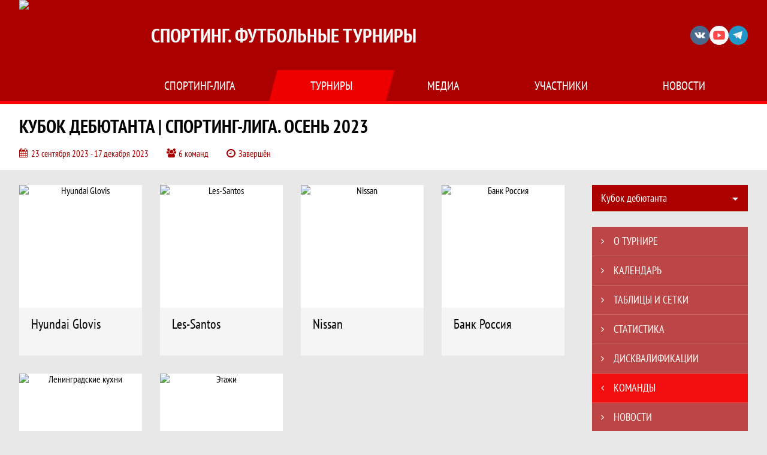

--- FILE ---
content_type: text/html; charset=UTF-8
request_url: https://sporting-spb.ru/tournament/1034069/teams
body_size: 13202
content:



<!DOCTYPE html>
<html lang="ru-RU">
<head>
    <meta charset="UTF-8">
            <meta name="viewport" content="width=device-width, initial-scale=1"/>
        <meta name="csrf-param" content="_csrf">
<meta name="csrf-token" content="e6LHAb10xh5lcdU5L7tpYPBzoQ3xX34l3qrVaZce6xE-8K04-DGzfComtExGjwEzwR3IP4gzO3ebxpwM4ybfVQ==">
        <title>Команды, Кубок дебютанта | Спортинг-лига. Осень 2023, Спортинг. Футбольные турниры. Официальный сайт</title>
                <style>:root {
	--color-bg-default: 170, 0, 0;
	--color-bg-accent: 255, 0, 0;
	--color-bg-color1: 170, 0, 0;
	--color-bg-color2: 213, 213, 213;
	--color-text-default: 255, 255, 255;
	--color-text-accent: 255, 255, 255;
	--color-text-color1: 255, 255, 255;
	--color-text-color2: 255, 255, 255;
	--color-text-base: 0, 0, 0;
	--color-text-additional: 101, 101, 101;
	--color-bg-base: 232, 232, 232;
	--color-bg-additional: 255, 255, 255;
	--team-logo-form: 0;
	--person-logo-form: 0;
	--team-logo-border: none;
}</style>    <meta name="og:url" content="https://sporting-spb.ru/tournament/1034069/teams">
<meta name="og:title" content="Команды, Кубок дебютанта | Спортинг-лига. Осень 2023, Спортинг. Футбольные турниры. Официальный сайт">
<meta name="twitter:title" content="Команды, Кубок дебютанта | Спортинг-лига. Осень 2023, Спортинг. Футбольные турниры. Официальный сайт">
<meta name="description" content="Спортинг. Футбольные турниры. Любительский турнир по футболу 7 на 7 в Санкт-Петербурге">
<meta name="og:description" content="Спортинг. Футбольные турниры. Любительский турнир по футболу 7 на 7 в Санкт-Петербурге">
<meta name="twitter:description" content="Спортинг. Футбольные турниры. Любительский турнир по футболу 7 на 7 в Санкт-Петербурге">
<meta name="keywords" content="Кубок дебютанта | Спортинг-лига. Осень 2023, матчи, календарь, результаты, статистика, бомбардиры, Кубок дебютанта, Спортинг. Футбольные турниры, Спортинг-лига">
<meta name="og:type" content="article">
<meta name="og:image" content="https://st.joinsport.io/tournament/1034069/cover/65365621bd9e0_thumb.jpg">
<meta property="og:image" content="https://st.joinsport.io/tournament/1034069/cover/65365621bd9e0_thumb.jpg">
<meta name="og:site_name" content="Спортинг. Футбольные турниры">
<meta name="twitter:site" content="Спортинг. Футбольные турниры">
<link type="image/x-icon" href="https://st.joinsport.io/league/1000400/favicon.ico" rel="icon">
<link href="/css/normalize.css?v=1768200063" rel="stylesheet">
<link href="/plugins/font-awesome/css/font-awesome.min.css?v=1768200064" rel="stylesheet">
<link href="/frontend/css/desktop/main.min.css?v=1768200064" rel="stylesheet">
<link href="/frontend/css/desktop/theme-standard.min.css?v=1768200064" rel="stylesheet">
<link href="/plugins/tinyslider/tinyslider.min.css?v=1768200064" rel="stylesheet">
<link href="/frontend/css/mobile/main.min.css?v=1768200064" rel="stylesheet">
<link href="/frontend/css/mobile/theme-standard.min.css?v=1768200064" rel="stylesheet">
<script src="/assets/6546d4b284ca44708269754b62ae49ae/js/polyglot.min.js?v=1768200194"></script>
<script>var LeagueColors = {
	'ColorBgDefault': 'rgba(170, 0, 0, 1)',
	'ColorBgAccent': 'rgba(255, 0, 0, 1)',
	'ColorBgColor1': 'rgba(170, 0, 0, 1)',
	'ColorBgColor2': 'rgba(213, 213, 213, 1)',
	'ColorTextDefault': 'rgba(255, 255, 255, 1)',
	'ColorTextAccent': 'rgba(255, 255, 255, 1)',
	'ColorTextColor1': 'rgba(255, 255, 255, 1)',
	'ColorTextColor2': 'rgba(255, 255, 255, 1)',
}
var polyglot = new Polyglot({locale: "ru-RU"});</script></head>

<body class="body theme-standard football-theme">
    
            
<header class="header header--logo-left">
    <div class="header__container">
        <div class="header__wrapper">
            <div class="header__top">
                <a class="header__logo " href="/">
                    <img src="https://st.joinsport.io/league/1000400/logo/6913285c588c1_172x172.png" width="172" height="169" alt="Спортинг. Футбольные турниры">
                </a>
                                <a class="header__title" href="/">
                                            <span class="header__title--full">Спортинг. Футбольные турниры</span>
                        <span class="header__title--short">Спортинг-лига</span>
                                    </a>
                
    <ul class="socials">
                    <li class="socials__item socials__item--vk">
                <a class="socials__link" href="https://vk.com/sportingliga" target="_blank">
                    <svg class="svg-icon--vk" version="1.1" xmlns="http://www.w3.org/2000/svg" xmlns:xlink="http://www.w3.org/1999/xlink" x="0px" y="0px" viewBox="0 0 1000 1000" enable-background="new 0 0 1000 1000" xml:space="preserve"><g><g id="e6c6b53d3c8160b22dad35a0f710525a"><path d="M985.9,763.3c-11.3,12.8-41.5,15.6-41.5,15.6h-161c0,0-22.5,5.3-62.3-36.4c-27.4-28.6-55.5-70.8-77.9-88.3c-13.4-10.5-26-5.2-26-5.2s-23.5,1.1-26,26c-4.4,43.6-10.4,67.5-10.4,67.5s-2.9,18.4-10.4,26c-8,8-20.8,10.4-20.8,10.4S327.4,829,154.9,550.3C30.4,349.3,14.7,290.7,14.7,290.7s-10.6-14.2,0-31.2c11.1-17.9,26-15.6,26-15.6h145.4c0,0,16.1,1.7,26,10.4c10.8,9.5,15.6,26,15.6,26s31.9,77.1,67.5,135c49.3,80.1,72.7,72.7,72.7,72.7s42.5-11.8,15.6-192.2c-3.7-24.9-51.9-31.2-51.9-31.2s-0.4-21.5,10.4-31.2c12.4-11,26-10.4,26-10.4s21.6-3.8,98.7-5.2c39-0.7,67.5,0,67.5,0s19-0.6,41.5,15.6c10.9,7.8,10.4,26,10.4,26s-4.6,130.1,0,197.4c2,28.9,15.6,31.2,15.6,31.2s14.6,11.3,72.7-72.7c36.8-53.2,67.5-129.8,67.5-129.8s7.6-21.9,15.6-31.2c7.6-8.9,20.8-10.4,20.8-10.4h187c0,0,11.5-0.4,15.6,10.4c3.7,9.9,0,31.2,0,31.2s-2,23.5-20.8,51.9C915.7,404.5,830.1,514,830.1,514s-6.4,14.9-5.2,26c1.4,12.2,10.4,20.8,10.4,20.8s64.5,58.4,109.1,109.1c24.1,27.4,41.5,62.3,41.5,62.3S995.1,752.9,985.9,763.3z"></path></g></g></svg>                </a>
            </li>
                    <li class="socials__item socials__item--yt">
                <a class="socials__link" href="https://www.youtube.com/user/SportingVideo2/videos?disable_polymer=1" target="_blank">
                    <svg class="svg-icon--yt" version="1.1" xmlns="http://www.w3.org/2000/svg" xmlns:xlink="http://www.w3.org/1999/xlink" x="0px" y="0px" viewBox="0 0 1000 1000" enable-background="new 0 0 1000 1000" xml:space="preserve"><g><g transform="translate(0.000000,228.000000) scale(0.100000,-0.100000)"><path d="M2952.4,909.6c-971.8-32.5-1569.8-81.3-1787.6-146.3c-490.8-146.3-793-539.5-923-1199.3C76.1-1274.4,50.1-3569,193.1-4726c91-734.6,334.8-1186.3,757.3-1391c403-198.3,1342.3-260,4033.4-263.3c1823.3,0,3139.6,39,3623.9,113.8c705.3,110.5,1082.3,594.8,1199.3,1540.6c143,1157,117,3451.6-48.8,4290.1c-126.7,656.5-416,1036.8-906.8,1196C8393.1,909.6,5292.5,987.6,2952.4,909.6z M5367.2-1833.5c799.5-477.8,1452.8-880.8,1452.8-893.8c0-13-653.3-416-1452.8-893.8c-802.8-481-1488.5-893.8-1527.5-919.8l-74.7-45.5v1859v1859.1l74.7-45.5C3878.7-939.7,4564.5-1352.5,5367.2-1833.5z"></path></g></g></svg>                </a>
            </li>
                    <li class="socials__item socials__item--tg">
                <a class="socials__link" href="https://tlinks.run/sportingliga" target="_blank">
                    <svg class="svg-icon-tg" viewBox="0 -31 512 512" xmlns="http://www.w3.org/2000/svg"><path d="m211 270-40.917969 43.675781 10.917969 76.324219 120-90zm0 0" fill="#c5c5c5"/><path d="m0 180 121 60 90 30 210 180 91-450zm0 0" fill="#ffffff"/><path d="m121 240 60 150 30-120 210-180zm0 0" fill="#ddd"/></svg>                </a>
            </li>
            </ul>
                <button class="button header__hamburger js-mobile-menu-hamburger"><span></span></button>
            </div>
        </div>
        <nav id="w1" class="navigation"><div class="navigation__wrapper"><ul class="navigation__list"><li class="navigation__unit navigation__unit--dropdown js-drop-menu"><a class="navigation__unit-link" href="/page/1000893"><span class="navigation__unit-container">Спортинг-лига</span></a><div class="drop-menu-wrapper"><ul class="drop-menu"><li class="drop-menu__item desktop-hide"><a class="drop-menu__item-link" href="/page/1000893">Спортинг-лига</a></li>
<li class="drop-menu__item"><a class="drop-menu__item-link" href="/partners">Партнеры</a></li>
<li class="drop-menu__item"><a class="drop-menu__item-link" href="/page/1000971">Контакты</a></li></ul></div></li>
<li class="navigation__unit navigation__unit--active navigation__unit--dropdown js-drop-menu"><a class="navigation__unit-link navigation__unit-link--open" href="/tournaments"><span class="navigation__unit-container navigation__unit-container--open">Турниры</span></a><div class="drop-menu-wrapper"><ul class="drop-menu"><li class="drop-menu__item"><a class="drop-menu__item-link" href="/tournament/1057613/tables">Первый дивизион</a></li>
<li class="drop-menu__item"><a class="drop-menu__item-link" href="/tournament/1057614/tables">Второй дивизион</a></li>
<li class="drop-menu__item navigation__unit--active"><a class="drop-menu__item-link" href="/tournaments">Все турниры</a></li>
<li class="drop-menu__item"><a class="drop-menu__item-link" href="/matches">Все матчи</a></li>
<li class="drop-menu__item"><a class="drop-menu__item-link" href="/disqualifications">Дисквалификации</a></li></ul></div></li>
<li class="navigation__unit navigation__unit--dropdown js-drop-menu"><a class="navigation__unit-link" href="/photos"><span class="navigation__unit-container">Медиа</span></a><div class="drop-menu-wrapper"><ul class="drop-menu"><li class="drop-menu__item"><a class="drop-menu__item-link" href="/photos">Фото</a></li>
<li class="drop-menu__item"><a class="drop-menu__item-link" href="/videos">Видео</a></li></ul></div></li>
<li class="navigation__unit navigation__unit--dropdown js-drop-menu"><a class="navigation__unit-link" href="/participants/teams"><span class="navigation__unit-container">Участники</span></a><div class="drop-menu-wrapper"><ul class="drop-menu"><li class="drop-menu__item"><a class="drop-menu__item-link" href="/participants/teams">Команды</a></li>
<li class="drop-menu__item"><a class="drop-menu__item-link" href="/participants/players">Игроки</a></li>
<li class="drop-menu__item--fame drop-menu__item"><a class="drop-menu__item-link" href="/participants/hall-of-fame">Зал славы</a></li></ul></div></li>
<li class="navigation__unit"><a class="navigation__unit-link" href="/posts"><span class="navigation__unit-container">Новости</span></a></li></ul></div></nav>    </div>
    <div class="header__line mobile-hide"></div>
</header>

                
<section class="tournament">
    <div class="tournament-wrapper">
                    <h2 class="tournament__title">Кубок дебютанта | Спортинг-лига. Осень 2023</h2>
                <ul class="tournament__info">
            <li class="tournament__info-item tournament__info-dates">
                23 сентября 2023 - 17 декабря 2023            </li>
                            <li class="tournament__info-item tournament__info-teams-number">
                    6 команд                </li>
                        <li class="tournament__info-item tournament__info-status">Завершён</li>
        </ul>
    </div>
</section>
    <main class="main">
        <div class="main-container">
        <div class="main-content ">
                
    
    
    
    
    <section class="teams">
        <h1 class="visually-hidden">Команды, Кубок дебютанта | Спортинг-лига. Осень 2023, Спортинг. Футбольные турниры. Официальный сайт</h1>
        <ul class="teams__list">
                                            <li class="teams__item" title="Hyundai Glovis">
                    <a class="teams__link" href="/tournament/1034069/teams/application?team_id=1119597">
                        <div class="teams__logo ">
                            <img class="teams__img" src="https://st.joinsport.io/team/1119597/logo/66feb258f1b07_thumb.jpg" alt="Hyundai Glovis" width="205" height="205">
                        </div>
                        <div class="teams__main">
                            <div class="teams__name">Hyundai Glovis</div>
                                                    </div>
                    </a>
                </li>
                                            <li class="teams__item" title="Les-Santos">
                    <a class="teams__link" href="/tournament/1034069/teams/application?team_id=1323090">
                        <div class="teams__logo ">
                            <img class="teams__img" src="https://st.joinsport.io/team/1323090/logo/650c14c27dcf4_thumb.jpg" alt="Les-Santos" width="205" height="205">
                        </div>
                        <div class="teams__main">
                            <div class="teams__name">Les-Santos</div>
                                                    </div>
                    </a>
                </li>
                                            <li class="teams__item" title="Nissan">
                    <a class="teams__link" href="/tournament/1034069/teams/application?team_id=1323091">
                        <div class="teams__logo ">
                            <img class="teams__img" src="https://st.joinsport.io/team/1323091/logo/650c14d2554b8_thumb.jpg" alt="Nissan" width="205" height="205">
                        </div>
                        <div class="teams__main">
                            <div class="teams__name">Nissan</div>
                                                    </div>
                    </a>
                </li>
                                            <li class="teams__item" title="Банк Россия">
                    <a class="teams__link" href="/tournament/1034069/teams/application?team_id=1051931">
                        <div class="teams__logo ">
                            <img class="teams__img" src="https://st.joinsport.io/team/1051931/logo/5b3233bb72fc4_thumb.jpg" alt="Банк Россия" width="205" height="205">
                        </div>
                        <div class="teams__main">
                            <div class="teams__name">Банк Россия</div>
                                                    </div>
                    </a>
                </li>
                                            <li class="teams__item" title="Ленинградские кухни">
                    <a class="teams__link" href="/tournament/1034069/teams/application?team_id=1283883">
                        <div class="teams__logo ">
                            <img class="teams__img" src="https://st.joinsport.io/team/1283883/logo/66feb77269023_thumb.jpg" alt="Ленинградские кухни" width="205" height="205">
                        </div>
                        <div class="teams__main">
                            <div class="teams__name">Ленинградские кухни</div>
                                                    </div>
                    </a>
                </li>
                                            <li class="teams__item" title="Этажи">
                    <a class="teams__link" href="/tournament/1034069/teams/application?team_id=1203095">
                        <div class="teams__logo ">
                            <img class="teams__img" src="https://st.joinsport.io/team/1203095/logo/61433f78d1fbd_thumb.jpg" alt="Этажи" width="205" height="205">
                        </div>
                        <div class="teams__main">
                            <div class="teams__name">Этажи</div>
                                                    </div>
                    </a>
                </li>
                    </ul>
    </section>
        </div>
                    <section class="sidebar">        
<div class="child-margin">
    <ul class="js-dropdown">
        <li >
            <a href="/tournament/1032941">
                Все турниры            </a>
        </li>
                    <li >
                <a href="/tournament/1033186/tables">
                    Отборочный этап                 </a>
             </li>
                     <li >
                <a href="/tournament/1034067/tables">
                    Первый дивизион                 </a>
             </li>
                     <li >
                <a href="/tournament/1034068/tables">
                    Второй дивизион                  </a>
             </li>
                     <li class="js-active">
                <a href="/tournament/1034069/tables">
                    Кубок дебютанта                 </a>
             </li>
             </ul>
</div>
        
<ul id="mainnav-menu" class="sidebar__navigation sidebar__navigation--odd"><li class="sidebar__navigation-item"><a class="sidebar__navigation-item-link" href="/tournament/1034069"><span class="menu-title">О турнире</span></a></li>
<li class="sidebar__navigation-item"><a class="sidebar__navigation-item-link" href="/tournament/1034069/calendar"><span class="menu-title">Календарь</span></a></li>
<li class="sidebar__navigation-item"><a class="sidebar__navigation-item-link" href="/tournament/1034069/tables"><span class="menu-title">Таблицы и сетки</span></a></li>
<li class="sidebar__navigation-item"><a class="sidebar__navigation-item-link" href="/tournament/1034069/stats"><span class="menu-title">Статистика</span></a></li>
<li class="sidebar__navigation-item"><a class="sidebar__navigation-item-link" href="/tournament/1034069/disqualifications"><span class="menu-title">Дисквалификации</span></a></li>
<li class="sidebar__navigation-item sidebar__navigation-item--active"><a class="sidebar__navigation-item-link" href="/tournament/1034069/teams"><span class="menu-title">Команды</span></a></li>
<li class="sidebar__navigation-item sidebar__navigation-item--news"><a class="sidebar__navigation-item-link" href="/tournament/1034069/posts"><span class="menu-title">Новости</span></a></li>
<li class="sidebar__navigation-item"><a class="sidebar__navigation-item-link" href="/tournament/1034069/photos"><span class="menu-title">Фото</span></a></li>
<li class="sidebar__navigation-item"><a class="sidebar__navigation-item-link" href="/tournament/1034069/videos"><span class="menu-title">Видео</span></a></li>
<li class="sidebar__navigation-item sidebar__navigation-item--documents"><a class="sidebar__navigation-item-link" href="/tournament/1034069/documents"><span class="menu-title">Документы</span></a></li></ul>        
<div class="social-share">
    <div class="uSocial-Share"
        data-pid="36640cabffd1805ae3b46d757c85eb45"
        data-type="share"
                            data-url="https://sporting-spb.ru/tournament/1034069/teams"
                data-options="round,style1,default,absolute,horizontal,size32,eachCounter0,counter0,nomobile"
        data-social="vk,fb,ok,telegram,twi,spoiler">
    </div>
</div>
        
    <h2 class="visually-hidden">Таблицы турнира</h2>
    <div class="mobile-hide js-tournament-widget" data-league-id="1000400" data-url="/get-tournaments-widget">
        <input type="hidden"
            id="tournamentWidgetParams"
            data-view-table="1"
            data-view-stats="1"
            data-view-results="1"
            data-view-calendar="1"
                    >
        <div class="selects-list">
            
<div class="js-tournament-widget-tournament-select" data-league="1000400" >
    <select style="width: 260px;" class="js-select" data-light="true">
                    <option selected value="1056801"
                data-is-parent="1"
                data-league="1000400"
            >
                Осень 2025            </option>
                    <option  value="1054155"
                data-is-parent="0"
                data-league="1000400"
            >
                Единая лига            </option>
                    <option  value="1049514"
                data-is-parent="1"
                data-league="1000400"
            >
                Весна 2025            </option>
                    <option  value="1058217"
                data-is-parent="0"
                data-league="1000400"
            >
                Турнир АО «ВАД» 2025            </option>
            </select>
</div>

    <div class="js-tournament-widget-child-select" style="display: block"
        data-parent="1056801"
    >
        <select style="width: 260px;" class="js-select" data-light="true">
                                                <option selected value="1056802">
                        Отборочный этап                    </option>
                                                                <option  value="1057613">
                        Первый дивизион                    </option>
                                                                <option  value="1057614">
                        Второй дивизион                    </option>
                                    </select>
    </div>


<div class="js-tournament-widget-round-select" style="display:block;"
    data-league="1000400"
    data-tournament="1056802"
            data-child="1056802"
    >
    <select style="width: 260px;" class="js-select" data-light="true">
                    <option selected value="1105973">
                Группа А            </option>
                    <option  value="1105974">
                Группа В            </option>
                    <option  value="1105975">
                Группа C            </option>
                    <option  value="1105976">
                Группа D            </option>
                            <option value="common" >
                Общая статистика            </option>
            </select>
</div>

<div class="js-tournament-widget-round-select" style="display:none;"
    data-league="1000400"
    data-tournament="1057613"
            data-child="1057613"
    >
    <select style="width: 260px;" class="js-select" data-light="true">
                    <option  value="1112396">
                Плей-офф            </option>
                    <option  value="1107542">
                Групповой этап            </option>
                            <option value="common" >
                Общая статистика            </option>
            </select>
</div>

<div class="js-tournament-widget-round-select" style="display:none;"
    data-league="1000400"
    data-tournament="1057614"
            data-child="1057614"
    >
    <select style="width: 260px;" class="js-select" data-light="true">
                    <option  value="1112397">
                Плей-офф            </option>
                    <option  value="1107543">
                Групповой этап            </option>
                            <option value="common" >
                Общая статистика            </option>
            </select>
</div>



<div class="js-tournament-widget-round-select" style="display:none;"
    data-league="1000400"
    data-tournament="1054155"
            data-parent="1054155"
    >
    <select style="width: 260px;" class="js-select" data-light="true">
                    <option  value="1102167">
                Плей-офф            </option>
                    <option  value="1100898">
                Группа А            </option>
                    <option  value="1100899">
                Группа В            </option>
                            <option value="common" >
                Общая статистика            </option>
            </select>
</div>

    <div class="js-tournament-widget-child-select" style="display: none;"
        data-parent="1049514"
    >
        <select style="width: 260px;" class="js-select" data-light="true">
                                                <option  value="1049526">
                        Отборочный этап                    </option>
                                                                <option  value="1050511">
                        Первый дивизион                    </option>
                                                                <option  value="1050513">
                        Второй дивизион                    </option>
                                    </select>
    </div>


<div class="js-tournament-widget-round-select" style="display:none;"
    data-league="1000400"
    data-tournament="1049526"
            data-child="1049526"
    >
    <select style="width: 260px;" class="js-select" data-light="true">
                    <option  value="1090508">
                Отборочный этап            </option>
                    </select>
</div>

<div class="js-tournament-widget-round-select" style="display:none;"
    data-league="1000400"
    data-tournament="1050511"
            data-child="1050511"
    >
    <select style="width: 260px;" class="js-select" data-light="true">
                    <option  value="1094766">
                Плей-офф            </option>
                    <option  value="1092892">
                Группа А            </option>
                    <option  value="1092893">
                Группа В            </option>
                            <option value="common" >
                Общая статистика            </option>
            </select>
</div>

<div class="js-tournament-widget-round-select" style="display:none;"
    data-league="1000400"
    data-tournament="1050513"
            data-child="1050513"
    >
    <select style="width: 260px;" class="js-select" data-light="true">
                    <option  value="1094767">
                Плей-офф            </option>
                    <option  value="1092898">
                Группа А            </option>
                    <option  value="1092899">
                Группа В            </option>
                            <option value="common" >
                Общая статистика            </option>
            </select>
</div>



<div class="js-tournament-widget-round-select" style="display:none;"
    data-league="1000400"
    data-tournament="1058217"
            data-parent="1058217"
    >
    <select style="width: 260px;" class="js-select" data-light="true">
                    <option  value="1111979">
                Плей-офф            </option>
                    <option  value="1109090">
                Групповой этап            </option>
                            <option value="common" >
                Общая статистика            </option>
            </select>
</div>
        </div>
    <div class="js-tournament-widget-data"
        data-league="1000400"
        data-tournament="1056802"
        data-round="1105973"
    >
        
<div id="tournament-1056802-1105973">
    
    <div class="sidebar__table sidebar__table--tournament">
        <h3 class="sidebar__table-title">Турнирная таблица</h3>
        <table class="sidebar__table-content" cellspacing="0">
            <tr class="sidebar__table-row sidebar__table-row--head sidebar__tournament-row sidebar__tournament-row--head">
                <td class="sidebar__table-cell sidebar__table-cell--color"></td>
                <td class="sidebar__table-cell sidebar__table-cell--number">
                    <abbr class="sidebar__table-cell--abbr" title="Позиция">#</abbr>
                </td>
                <td class="sidebar__table-cell sidebar__table-cell--team">
                    <abbr class="sidebar__table-cell--abbr" title="Команда">Команда</abbr>
                </td>
                <td class="sidebar__table-cell sidebar__table-cell--games">
                    <abbr class="sidebar__table-cell--abbr" title="Игры">И</abbr>
                </td>
                                    <td class="sidebar__table-cell sidebar__table-cell--points">
                        <abbr class="sidebar__table-cell--abbr" title="Очки">О</abbr>
                    </td>
                            </tr>
                            <tr class="sidebar__table-row sidebar__tournament-row ">
                    <td class="sidebar__table-cell sidebar__table-cell--color"
                                            ></td>
                    <td class="sidebar__table-cell sidebar__table-cell--number">
                        1                    </td>
                    <td class="sidebar__table-cell sidebar__table-cell--team">
                        <a href="/tournament/1056802/teams/application?team_id=1090873" title="Импульс" class=" sidebar__team-container">
                            <div class="sidebar__team">Импульс</div>
                                                    </a>
                    </td>
                    <td class="sidebar__table-cell sidebar__table-cell--games">
                        3                    </td>
                                            <td class="sidebar__table-cell sidebar__table-cell--points">
                            9                        </td>
                                    </tr>
                            <tr class="sidebar__table-row sidebar__tournament-row ">
                    <td class="sidebar__table-cell sidebar__table-cell--color"
                                            ></td>
                    <td class="sidebar__table-cell sidebar__table-cell--number">
                        2                    </td>
                    <td class="sidebar__table-cell sidebar__table-cell--team">
                        <a href="/tournament/1056802/teams/application?team_id=1500856" title="А-Сталь" class=" sidebar__team-container">
                            <div class="sidebar__team">А-Сталь</div>
                                                    </a>
                    </td>
                    <td class="sidebar__table-cell sidebar__table-cell--games">
                        3                    </td>
                                            <td class="sidebar__table-cell sidebar__table-cell--points">
                            3                        </td>
                                    </tr>
                            <tr class="sidebar__table-row sidebar__tournament-row ">
                    <td class="sidebar__table-cell sidebar__table-cell--color"
                                            ></td>
                    <td class="sidebar__table-cell sidebar__table-cell--number">
                        3                    </td>
                    <td class="sidebar__table-cell sidebar__table-cell--team">
                        <a href="/tournament/1056802/teams/application?team_id=1283883" title="Ленинградские кухни" class=" sidebar__team-container">
                            <div class="sidebar__team">Ленинградские кухни</div>
                                                    </a>
                    </td>
                    <td class="sidebar__table-cell sidebar__table-cell--games">
                        3                    </td>
                                            <td class="sidebar__table-cell sidebar__table-cell--points">
                            3                        </td>
                                    </tr>
                            <tr class="sidebar__table-row sidebar__tournament-row ">
                    <td class="sidebar__table-cell sidebar__table-cell--color"
                                            ></td>
                    <td class="sidebar__table-cell sidebar__table-cell--number">
                        4                    </td>
                    <td class="sidebar__table-cell sidebar__table-cell--team">
                        <a href="/tournament/1056802/teams/application?team_id=1500859" title="Слэйвс - Северный Металл" class=" sidebar__team-container">
                            <div class="sidebar__team">Слэйвс - Северный Металл</div>
                                                    </a>
                    </td>
                    <td class="sidebar__table-cell sidebar__table-cell--games">
                        3                    </td>
                                            <td class="sidebar__table-cell sidebar__table-cell--points">
                            3                        </td>
                                    </tr>
                    </table>
        <div class="link--sidebar-wrapper">
            <a href="/tournament/1056802/tables" class="link link--sidebar link--sidebar-tournament">
                Вся таблица            </a>
        </div>
    </div>
    
    <div class="sidebar__table sidebar__table--schedule">
        <h3 class="sidebar__table-title">Результаты</h3>
                            <table class="sidebar__table-content" cellspacing="0">
                <tr class="sidebar__table-row sidebar__table-row--head sidebar__schedule-row sidebar__schedule-row--head">
                    <td class="sidebar__table-cell sidebar__table-cell--head" colspan="4">
                        19 октября 2025, воскресенье                    </td>
                </tr>
                                    <tr class="sidebar__table-row sidebar__schedule-row">
                        <td class="sidebar__table-cell sidebar__table-cell--match-time">
                            17:40                        </td>
                        <td class="sidebar__table-cell sidebar__table--team-1">
                                                            <a class="sidebar__team-container" href="/tournament/1056802/teams/application?team_id=1283883" title="Ленинградские кухни">
                                    <div class="sidebar__team">Ленинградские кухни</div>
                                                                    </a>
                                                    </td>
                        <td class="sidebar__table-cell sidebar__table--score">
                            <a class="sidebar__score" href="/match/5248737">
                                3 : 4                            </a>
                        </td>
                        <td class="sidebar__table-cell sidebar__table--team-2">
                                                            <a class="sidebar__team-container" href="/tournament/1056802/teams/application?team_id=1090873" title="Импульс">
                                    <div class="sidebar__team">Импульс</div>
                                                                    </a>
                                                    </td>
                    </tr>
                            </table>
                    <table class="sidebar__table-content" cellspacing="0">
                <tr class="sidebar__table-row sidebar__table-row--head sidebar__schedule-row sidebar__schedule-row--head">
                    <td class="sidebar__table-cell sidebar__table-cell--head" colspan="4">
                        18 октября 2025, суббота                    </td>
                </tr>
                                    <tr class="sidebar__table-row sidebar__schedule-row">
                        <td class="sidebar__table-cell sidebar__table-cell--match-time">
                            17:40                        </td>
                        <td class="sidebar__table-cell sidebar__table--team-1">
                                                            <a class="sidebar__team-container" href="/tournament/1056802/teams/application?team_id=1500856" title="А-Сталь">
                                    <div class="sidebar__team">А-Сталь</div>
                                                                    </a>
                                                    </td>
                        <td class="sidebar__table-cell sidebar__table--score">
                            <a class="sidebar__score" href="/match/5248736">
                                8 : 6                            </a>
                        </td>
                        <td class="sidebar__table-cell sidebar__table--team-2">
                                                            <a class="sidebar__team-container" href="/tournament/1056802/teams/application?team_id=1500859" title="Слэйвс - Северный Металл">
                                    <div class="sidebar__team">Слэйвс - Северный Металл</div>
                                                                    </a>
                                                    </td>
                    </tr>
                            </table>
                    <table class="sidebar__table-content" cellspacing="0">
                <tr class="sidebar__table-row sidebar__table-row--head sidebar__schedule-row sidebar__schedule-row--head">
                    <td class="sidebar__table-cell sidebar__table-cell--head" colspan="4">
                        11 октября 2025, суббота                    </td>
                </tr>
                                    <tr class="sidebar__table-row sidebar__schedule-row">
                        <td class="sidebar__table-cell sidebar__table-cell--match-time">
                            17:40                        </td>
                        <td class="sidebar__table-cell sidebar__table--team-1">
                                                            <a class="sidebar__team-container" href="/tournament/1056802/teams/application?team_id=1500856" title="А-Сталь">
                                    <div class="sidebar__team">А-Сталь</div>
                                                                    </a>
                                                    </td>
                        <td class="sidebar__table-cell sidebar__table--score">
                            <a class="sidebar__score" href="/match/5231665">
                                1 : 2                            </a>
                        </td>
                        <td class="sidebar__table-cell sidebar__table--team-2">
                                                            <a class="sidebar__team-container" href="/tournament/1056802/teams/application?team_id=1283883" title="Ленинградские кухни">
                                    <div class="sidebar__team">Ленинградские кухни</div>
                                                                    </a>
                                                    </td>
                    </tr>
                                    <tr class="sidebar__table-row sidebar__schedule-row">
                        <td class="sidebar__table-cell sidebar__table-cell--match-time">
                            19:50                        </td>
                        <td class="sidebar__table-cell sidebar__table--team-1">
                                                            <a class="sidebar__team-container" href="/tournament/1056802/teams/application?team_id=1090873" title="Импульс">
                                    <div class="sidebar__team">Импульс</div>
                                                                    </a>
                                                    </td>
                        <td class="sidebar__table-cell sidebar__table--score">
                            <a class="sidebar__score" href="/match/5231666">
                                5 : 1                            </a>
                        </td>
                        <td class="sidebar__table-cell sidebar__table--team-2">
                                                            <a class="sidebar__team-container" href="/tournament/1056802/teams/application?team_id=1500859" title="Слэйвс - Северный Металл">
                                    <div class="sidebar__team">Слэйвс - Северный Металл</div>
                                                                    </a>
                                                    </td>
                    </tr>
                            </table>
                    <table class="sidebar__table-content" cellspacing="0">
                <tr class="sidebar__table-row sidebar__table-row--head sidebar__schedule-row sidebar__schedule-row--head">
                    <td class="sidebar__table-cell sidebar__table-cell--head" colspan="4">
                        5 октября 2025, воскресенье                    </td>
                </tr>
                                    <tr class="sidebar__table-row sidebar__schedule-row">
                        <td class="sidebar__table-cell sidebar__table-cell--match-time">
                            18:45                        </td>
                        <td class="sidebar__table-cell sidebar__table--team-1">
                                                            <a class="sidebar__team-container" href="/tournament/1056802/teams/application?team_id=1500859" title="Слэйвс - Северный Металл">
                                    <div class="sidebar__team">Слэйвс - Северный Металл</div>
                                                                    </a>
                                                    </td>
                        <td class="sidebar__table-cell sidebar__table--score">
                            <a class="sidebar__score" href="/match/5220199">
                                4 : 3                            </a>
                        </td>
                        <td class="sidebar__table-cell sidebar__table--team-2">
                                                            <a class="sidebar__team-container" href="/tournament/1056802/teams/application?team_id=1283883" title="Ленинградские кухни">
                                    <div class="sidebar__team">Ленинградские кухни</div>
                                                                    </a>
                                                    </td>
                    </tr>
                            </table>
                    <table class="sidebar__table-content" cellspacing="0">
                <tr class="sidebar__table-row sidebar__table-row--head sidebar__schedule-row sidebar__schedule-row--head">
                    <td class="sidebar__table-cell sidebar__table-cell--head" colspan="4">
                        4 октября 2025, суббота                    </td>
                </tr>
                                    <tr class="sidebar__table-row sidebar__schedule-row">
                        <td class="sidebar__table-cell sidebar__table-cell--match-time">
                            17:40                        </td>
                        <td class="sidebar__table-cell sidebar__table--team-1">
                                                            <a class="sidebar__team-container" href="/tournament/1056802/teams/application?team_id=1090873" title="Импульс">
                                    <div class="sidebar__team">Импульс</div>
                                                                    </a>
                                                    </td>
                        <td class="sidebar__table-cell sidebar__table--score">
                            <a class="sidebar__score" href="/match/5220198">
                                9 : 3                            </a>
                        </td>
                        <td class="sidebar__table-cell sidebar__table--team-2">
                                                            <a class="sidebar__team-container" href="/tournament/1056802/teams/application?team_id=1500856" title="А-Сталь">
                                    <div class="sidebar__team">А-Сталь</div>
                                                                    </a>
                                                    </td>
                    </tr>
                            </table>
                        <div class="link--sidebar-wrapper">
            <a class="link link--sidebar link--schedule" href="/tournament/1056802/calendar?round_id=1105973">
                Все результаты            </a>
        </div>
    </div>
    
    
        <div class="sidebar__table sidebar__table--statistics">
        <h3 class="sidebar__table-title">Статистика</h3>
        <section class="tabs tabs--sidebar">
            <div class="tabs__navigation">
                <ul class="tabs__list js-tabs" data-cont-id="stats-tabs-1056802-">
                                            <li class="tabs__item tabs__text--forwards tabs--active js-active" data-tab-id="stats-tabs-1056802--goals">
                            <a class="tabs__text">
                                <span class="tabs__text-container">Бомбардиры</span>
                            </a>
                        </li>
                                                                <li class="tabs__item tabs__text--assistants " data-tab-id="stats-tabs-1056802--assists">
                            <a class="tabs__text">
                                <span class="tabs__text-container">Ассистенты</span>
                            </a>
                        </li>
                                                                <li class="tabs__item tabs__text--cards " data-tab-id="stats-tabs-1056802--cards">
                            <a class="tabs__text">
                                <span class="tabs__text-container">Ж\КК</span>
                            </a>
                        </li>
                                    </ul>
            </div>
            <div class="tabs__content" id="stats-tabs-1056802-">
                                    <div id="stats-tabs-1056802--goals" class="tabs__pane js-tab-cont tabs__pane--active js-show">
                        <table class="sidebar__table-content" cellspacing="0">
                            <tr class="sidebar__table-row sidebar__table-row--head sidebar__statistics-row sidebar__statistics-row--head">
                                <th class="sidebar__table-cell sidebar__table-cell--head sidebar__table-cell--player-head" colspan="2">
                                    Игрок                                </th>
                                <th class="sidebar__table-cell sidebar__table-cell--head sidebar__table-cell--variable-1-head" title="Голы">
                                    Г                                </th>
                                <th class="sidebar__table-cell sidebar__table-cell--head sidebar__table-cell--variable-2-head" title="Игры">
                                    И                                </th>
                            </tr>
                                                            <tr class="sidebar__table-row sidebar__statistics-row">
                                    <td class="sidebar__table-cell sidebar__table-cell--photo" rowspan="2">
                                        <a class="sidebar__table-cell--photo-img img-form img-form--square" href="/player/1466608"><img class="table__player-img" src="/assets/3ffe20d75eebff5f60e7a35b6e58d038/football_photo_60x60.png" alt="Фото игрока"></a>                                    </td>
                                    <td class="sidebar__table-cell sidebar__table-cell--player">
                                        <a href="/player/1466608" class="sidebar__player player-name left" title="Глазюков Сергей">
                                            Сергей Глазюков                                        </a>
                                    </td>
                                    <td class="sidebar__table-cell sidebar__table-cell--variable-1" rowspan="2">
                                        5                                    </td>
                                    <td class="sidebar__table-cell sidebar__table-cell--variable-2" rowspan="2">
                                        2                                    </td>
                                </tr>
                                <tr class="sidebar__table-row sidebar__statistics-row">
                                    <td class="sidebar__table-cell sidebar__table-cell--team">
                                        <a href="/tournament/1056802/teams/application?team_id=1090873" class="sidebar__team player-team-title left" title="Импульс">
                                            Импульс                                        </a>
                                    </td>
                                </tr>
                                                            <tr class="sidebar__table-row sidebar__statistics-row">
                                    <td class="sidebar__table-cell sidebar__table-cell--photo" rowspan="2">
                                        <a class="sidebar__table-cell--photo-img img-form img-form--square" href="/player/9937242"><img class="table__player-img" src="/assets/3ffe20d75eebff5f60e7a35b6e58d038/football_photo_60x60.png" alt="Фото игрока"></a>                                    </td>
                                    <td class="sidebar__table-cell sidebar__table-cell--player">
                                        <a href="/player/9937242" class="sidebar__player player-name left" title="Яковлев Тимур">
                                            Тимур Яковлев                                        </a>
                                    </td>
                                    <td class="sidebar__table-cell sidebar__table-cell--variable-1" rowspan="2">
                                        5                                    </td>
                                    <td class="sidebar__table-cell sidebar__table-cell--variable-2" rowspan="2">
                                        3                                    </td>
                                </tr>
                                <tr class="sidebar__table-row sidebar__statistics-row">
                                    <td class="sidebar__table-cell sidebar__table-cell--team">
                                        <a href="/tournament/1056802/teams/application?team_id=1500859" class="sidebar__team player-team-title left" title="Слэйвс - Северный Металл">
                                            Слэйвс - Северный Металл                                        </a>
                                    </td>
                                </tr>
                                                            <tr class="sidebar__table-row sidebar__statistics-row">
                                    <td class="sidebar__table-cell sidebar__table-cell--photo" rowspan="2">
                                        <a class="sidebar__table-cell--photo-img img-form img-form--square" href="/player/1366824"><img class="table__player-img" src="/assets/3ffe20d75eebff5f60e7a35b6e58d038/football_photo_60x60.png" alt="Фото игрока"></a>                                    </td>
                                    <td class="sidebar__table-cell sidebar__table-cell--player">
                                        <a href="/player/1366824" class="sidebar__player player-name left" title="Никитин Дмитрий">
                                            Дмитрий Никитин                                        </a>
                                    </td>
                                    <td class="sidebar__table-cell sidebar__table-cell--variable-1" rowspan="2">
                                        4                                    </td>
                                    <td class="sidebar__table-cell sidebar__table-cell--variable-2" rowspan="2">
                                        3                                    </td>
                                </tr>
                                <tr class="sidebar__table-row sidebar__statistics-row">
                                    <td class="sidebar__table-cell sidebar__table-cell--team">
                                        <a href="/tournament/1056802/teams/application?team_id=1500856" class="sidebar__team player-team-title left" title="А-Сталь">
                                            А-Сталь                                        </a>
                                    </td>
                                </tr>
                                                            <tr class="sidebar__table-row sidebar__statistics-row">
                                    <td class="sidebar__table-cell sidebar__table-cell--photo" rowspan="2">
                                        <a class="sidebar__table-cell--photo-img img-form img-form--square" href="/player/5281320"><img class="table__player-img" src="/assets/3ffe20d75eebff5f60e7a35b6e58d038/football_photo_60x60.png" alt="Фото игрока"></a>                                    </td>
                                    <td class="sidebar__table-cell sidebar__table-cell--player">
                                        <a href="/player/5281320" class="sidebar__player player-name left" title="Джалалов Бахруз">
                                            Бахруз Джалалов                                        </a>
                                    </td>
                                    <td class="sidebar__table-cell sidebar__table-cell--variable-1" rowspan="2">
                                        4                                    </td>
                                    <td class="sidebar__table-cell sidebar__table-cell--variable-2" rowspan="2">
                                        3                                    </td>
                                </tr>
                                <tr class="sidebar__table-row sidebar__statistics-row">
                                    <td class="sidebar__table-cell sidebar__table-cell--team">
                                        <a href="/tournament/1056802/teams/application?team_id=1090873" class="sidebar__team player-team-title left" title="Импульс">
                                            Импульс                                        </a>
                                    </td>
                                </tr>
                                                            <tr class="sidebar__table-row sidebar__statistics-row">
                                    <td class="sidebar__table-cell sidebar__table-cell--photo" rowspan="2">
                                        <a class="sidebar__table-cell--photo-img img-form img-form--square" href="/player/8401354"><img class="table__player-img" src="/assets/3ffe20d75eebff5f60e7a35b6e58d038/football_photo_60x60.png" alt="Фото игрока"></a>                                    </td>
                                    <td class="sidebar__table-cell sidebar__table-cell--player">
                                        <a href="/player/8401354" class="sidebar__player player-name left" title="Ромашенко Никита">
                                            Никита Ромашенко                                        </a>
                                    </td>
                                    <td class="sidebar__table-cell sidebar__table-cell--variable-1" rowspan="2">
                                        3                                    </td>
                                    <td class="sidebar__table-cell sidebar__table-cell--variable-2" rowspan="2">
                                        1                                    </td>
                                </tr>
                                <tr class="sidebar__table-row sidebar__statistics-row">
                                    <td class="sidebar__table-cell sidebar__table-cell--team">
                                        <a href="/tournament/1056802/teams/application?team_id=1090873" class="sidebar__team player-team-title left" title="Импульс">
                                            Импульс                                        </a>
                                    </td>
                                </tr>
                                                    </table>
                    </div>
                                                    <div id="stats-tabs-1056802--assists" class="tabs__pane js-tab-cont js-stats-tabs-assists ">
                        <table class="sidebar__table-content" cellspacing="0">
                            <tr class="sidebar__table-row sidebar__table-row--head sidebar__statistics-row sidebar__statistics-row--head">
                                <th class="sidebar__table-cell sidebar__table-cell--head sidebar__table-cell--player-head" colspan="2">
                                    Игрок                                </th>
                                <th class="sidebar__table-cell sidebar__table-cell--head sidebar__table-cell--variable-1-head" title="Передачи">
                                    П                                </th>
                                <th class="sidebar__table-cell sidebar__table-cell--head sidebar__table-cell--variable-2-head" title="Игры">
                                    И                                </th>
                            </tr>
                                                            <tr class="sidebar__table-row sidebar__statistics-row">
                                    <td class="sidebar__table-cell sidebar__table-cell--photo" rowspan="2">
                                        <a class="sidebar__table-cell--photo-img sidebar__player img-form img-form--square" href="/player/7141955"><img class="table__player-img" src="/assets/3ffe20d75eebff5f60e7a35b6e58d038/football_photo_60x60.png" alt="Фото игрока"></a>                                    </td>
                                    <td class="sidebar__table-cell sidebar__table-cell--player">
                                        <a href="/player/7141955" class="sidebar__player player-name left" title="Семенов Алексей">
                                            Алексей Семенов                                        </a>
                                    </td>
                                    <td class="sidebar__table-cell sidebar__table-cell--variable-1" rowspan="2">
                                        5                                    </td>
                                    <td class="sidebar__table-cell sidebar__table-cell--variable-2" rowspan="2">
                                        2                                    </td>
                                </tr>
                                <tr class="sidebar__table-row sidebar__statistics-row">
                                    <td class="sidebar__table-cell sidebar__table-cell--team">
                                        <a href="/tournament/1056802/teams/application?team_id=1090873" class="sidebar__team player-team-title left" title="Импульс">
                                            Импульс                                        </a>
                                    </td>
                                </tr>
                                                            <tr class="sidebar__table-row sidebar__statistics-row">
                                    <td class="sidebar__table-cell sidebar__table-cell--photo" rowspan="2">
                                        <a class="sidebar__table-cell--photo-img sidebar__player img-form img-form--square" href="/player/8401354"><img class="table__player-img" src="/assets/3ffe20d75eebff5f60e7a35b6e58d038/football_photo_60x60.png" alt="Фото игрока"></a>                                    </td>
                                    <td class="sidebar__table-cell sidebar__table-cell--player">
                                        <a href="/player/8401354" class="sidebar__player player-name left" title="Ромашенко Никита">
                                            Никита Ромашенко                                        </a>
                                    </td>
                                    <td class="sidebar__table-cell sidebar__table-cell--variable-1" rowspan="2">
                                        2                                    </td>
                                    <td class="sidebar__table-cell sidebar__table-cell--variable-2" rowspan="2">
                                        1                                    </td>
                                </tr>
                                <tr class="sidebar__table-row sidebar__statistics-row">
                                    <td class="sidebar__table-cell sidebar__table-cell--team">
                                        <a href="/tournament/1056802/teams/application?team_id=1090873" class="sidebar__team player-team-title left" title="Импульс">
                                            Импульс                                        </a>
                                    </td>
                                </tr>
                                                            <tr class="sidebar__table-row sidebar__statistics-row">
                                    <td class="sidebar__table-cell sidebar__table-cell--photo" rowspan="2">
                                        <a class="sidebar__table-cell--photo-img sidebar__player img-form img-form--square" href="/player/1505243"><img class="table__player-img" src="/assets/3ffe20d75eebff5f60e7a35b6e58d038/football_photo_60x60.png" alt="Фото игрока"></a>                                    </td>
                                    <td class="sidebar__table-cell sidebar__table-cell--player">
                                        <a href="/player/1505243" class="sidebar__player player-name left" title="Матрахов Евгений">
                                            Евгений Матрахов                                        </a>
                                    </td>
                                    <td class="sidebar__table-cell sidebar__table-cell--variable-1" rowspan="2">
                                        2                                    </td>
                                    <td class="sidebar__table-cell sidebar__table-cell--variable-2" rowspan="2">
                                        2                                    </td>
                                </tr>
                                <tr class="sidebar__table-row sidebar__statistics-row">
                                    <td class="sidebar__table-cell sidebar__table-cell--team">
                                        <a href="/tournament/1056802/teams/application?team_id=1090873" class="sidebar__team player-team-title left" title="Импульс">
                                            Импульс                                        </a>
                                    </td>
                                </tr>
                                                            <tr class="sidebar__table-row sidebar__statistics-row">
                                    <td class="sidebar__table-cell sidebar__table-cell--photo" rowspan="2">
                                        <a class="sidebar__table-cell--photo-img sidebar__player img-form img-form--square" href="/player/3776488"><img class="table__player-img" src="/assets/3ffe20d75eebff5f60e7a35b6e58d038/football_photo_60x60.png" alt="Фото игрока"></a>                                    </td>
                                    <td class="sidebar__table-cell sidebar__table-cell--player">
                                        <a href="/player/3776488" class="sidebar__player player-name left" title="Книга Денис">
                                            Денис Книга                                        </a>
                                    </td>
                                    <td class="sidebar__table-cell sidebar__table-cell--variable-1" rowspan="2">
                                        2                                    </td>
                                    <td class="sidebar__table-cell sidebar__table-cell--variable-2" rowspan="2">
                                        2                                    </td>
                                </tr>
                                <tr class="sidebar__table-row sidebar__statistics-row">
                                    <td class="sidebar__table-cell sidebar__table-cell--team">
                                        <a href="/tournament/1056802/teams/application?team_id=1500856" class="sidebar__team player-team-title left" title="А-Сталь">
                                            А-Сталь                                        </a>
                                    </td>
                                </tr>
                                                            <tr class="sidebar__table-row sidebar__statistics-row">
                                    <td class="sidebar__table-cell sidebar__table-cell--photo" rowspan="2">
                                        <a class="sidebar__table-cell--photo-img sidebar__player img-form img-form--square" href="/player/5779201"><img class="table__player-img" src="/assets/3ffe20d75eebff5f60e7a35b6e58d038/football_photo_60x60.png" alt="Фото игрока"></a>                                    </td>
                                    <td class="sidebar__table-cell sidebar__table-cell--player">
                                        <a href="/player/5779201" class="sidebar__player player-name left" title="Ковалев Александр">
                                            Александр Ковалев                                        </a>
                                    </td>
                                    <td class="sidebar__table-cell sidebar__table-cell--variable-1" rowspan="2">
                                        2                                    </td>
                                    <td class="sidebar__table-cell sidebar__table-cell--variable-2" rowspan="2">
                                        2                                    </td>
                                </tr>
                                <tr class="sidebar__table-row sidebar__statistics-row">
                                    <td class="sidebar__table-cell sidebar__table-cell--team">
                                        <a href="/tournament/1056802/teams/application?team_id=1090873" class="sidebar__team player-team-title left" title="Импульс">
                                            Импульс                                        </a>
                                    </td>
                                </tr>
                                                    </table>
                    </div>
                                                    <div id="stats-tabs-1056802--cards" class="tabs__pane js-tab-cont js-stats-tabs-cards ">
                        <table class="sidebar__table-content" cellspacing="0">
                            <tr class="sidebar__table-row sidebar__table-row--head sidebar__statistics-row sidebar__statistics-row--head">
                                <th class="sidebar__table-cell sidebar__table-cell--head sidebar__table-cell--player-head" colspan="2">
                                    Игрок                                </th>
                                <th class="sidebar__table-cell sidebar__table-cell--head sidebar__table-cell--variable-1-head" title="Жёлтыe карточки">
                                    ЖК                                </th>
                                <th class="sidebar__table-cell sidebar__table-cell--head sidebar__table-cell--variable-2-head" title="Красные карточки">
                                    КК                                </th>
                            </tr>
                                                            <tr class="sidebar__table-row sidebar__statistics-row">
                                    <td class="sidebar__table-cell sidebar__table-cell--photo" rowspan="2">
                                        <a class="sidebar__table-cell--photo-img img-form img-form--square" href="/player/1466094"><img class="table__player-img" src="/assets/3ffe20d75eebff5f60e7a35b6e58d038/football_photo_60x60.png" alt="Фото игрока"></a>                                    </td>
                                    <td class="sidebar__table-cell sidebar__table-cell--player">
                                        <a href="/player/1466094" class="sidebar__player player-name left" title="Чигирин Сергей">
                                            Сергей Чигирин                                        </a>
                                    </td>
                                    <td class="sidebar__table-cell sidebar__table-cell--variable-1" rowspan="2">
                                        1                                    </td>
                                    <td class="sidebar__table-cell sidebar__table-cell--variable-2" rowspan="2">
                                        0                                    </td>
                                </tr>
                                <tr class="sidebar__table-row sidebar__statistics-row">
                                    <td class="sidebar__table-cell sidebar__table-cell--team">
                                        <a href="/tournament/1056802/teams/application?team_id=1090873" class="sidebar__team player-team-title left" title="Импульс">
                                            Импульс                                        </a>
                                    </td>
                                </tr>
                                                            <tr class="sidebar__table-row sidebar__statistics-row">
                                    <td class="sidebar__table-cell sidebar__table-cell--photo" rowspan="2">
                                        <a class="sidebar__table-cell--photo-img img-form img-form--square" href="/player/3776488"><img class="table__player-img" src="/assets/3ffe20d75eebff5f60e7a35b6e58d038/football_photo_60x60.png" alt="Фото игрока"></a>                                    </td>
                                    <td class="sidebar__table-cell sidebar__table-cell--player">
                                        <a href="/player/3776488" class="sidebar__player player-name left" title="Книга Денис">
                                            Денис Книга                                        </a>
                                    </td>
                                    <td class="sidebar__table-cell sidebar__table-cell--variable-1" rowspan="2">
                                        1                                    </td>
                                    <td class="sidebar__table-cell sidebar__table-cell--variable-2" rowspan="2">
                                        0                                    </td>
                                </tr>
                                <tr class="sidebar__table-row sidebar__statistics-row">
                                    <td class="sidebar__table-cell sidebar__table-cell--team">
                                        <a href="/tournament/1056802/teams/application?team_id=1500856" class="sidebar__team player-team-title left" title="А-Сталь">
                                            А-Сталь                                        </a>
                                    </td>
                                </tr>
                                                            <tr class="sidebar__table-row sidebar__statistics-row">
                                    <td class="sidebar__table-cell sidebar__table-cell--photo" rowspan="2">
                                        <a class="sidebar__table-cell--photo-img img-form img-form--square" href="/player/5961638"><img class="table__player-img" src="/assets/3ffe20d75eebff5f60e7a35b6e58d038/football_photo_60x60.png" alt="Фото игрока"></a>                                    </td>
                                    <td class="sidebar__table-cell sidebar__table-cell--player">
                                        <a href="/player/5961638" class="sidebar__player player-name left" title="Дробин Михаил">
                                            Михаил Дробин                                        </a>
                                    </td>
                                    <td class="sidebar__table-cell sidebar__table-cell--variable-1" rowspan="2">
                                        1                                    </td>
                                    <td class="sidebar__table-cell sidebar__table-cell--variable-2" rowspan="2">
                                        0                                    </td>
                                </tr>
                                <tr class="sidebar__table-row sidebar__statistics-row">
                                    <td class="sidebar__table-cell sidebar__table-cell--team">
                                        <a href="/tournament/1056802/teams/application?team_id=1283883" class="sidebar__team player-team-title left" title="Ленинградские кухни">
                                            Ленинградские кухни                                        </a>
                                    </td>
                                </tr>
                                                            <tr class="sidebar__table-row sidebar__statistics-row">
                                    <td class="sidebar__table-cell sidebar__table-cell--photo" rowspan="2">
                                        <a class="sidebar__table-cell--photo-img img-form img-form--square" href="/player/9937224"><img class="table__player-img" src="/assets/3ffe20d75eebff5f60e7a35b6e58d038/football_photo_60x60.png" alt="Фото игрока"></a>                                    </td>
                                    <td class="sidebar__table-cell sidebar__table-cell--player">
                                        <a href="/player/9937224" class="sidebar__player player-name left" title="Васильев Федор">
                                            Федор Васильев                                        </a>
                                    </td>
                                    <td class="sidebar__table-cell sidebar__table-cell--variable-1" rowspan="2">
                                        1                                    </td>
                                    <td class="sidebar__table-cell sidebar__table-cell--variable-2" rowspan="2">
                                        0                                    </td>
                                </tr>
                                <tr class="sidebar__table-row sidebar__statistics-row">
                                    <td class="sidebar__table-cell sidebar__table-cell--team">
                                        <a href="/tournament/1056802/teams/application?team_id=1500859" class="sidebar__team player-team-title left" title="Слэйвс - Северный Металл">
                                            Слэйвс - Северный Металл                                        </a>
                                    </td>
                                </tr>
                                                            <tr class="sidebar__table-row sidebar__statistics-row">
                                    <td class="sidebar__table-cell sidebar__table-cell--photo" rowspan="2">
                                        <a class="sidebar__table-cell--photo-img img-form img-form--square" href="/player/9937228"><img class="table__player-img" src="/assets/3ffe20d75eebff5f60e7a35b6e58d038/football_photo_60x60.png" alt="Фото игрока"></a>                                    </td>
                                    <td class="sidebar__table-cell sidebar__table-cell--player">
                                        <a href="/player/9937228" class="sidebar__player player-name left" title="Климентьев Валентин">
                                            Валентин Климентьев                                        </a>
                                    </td>
                                    <td class="sidebar__table-cell sidebar__table-cell--variable-1" rowspan="2">
                                        1                                    </td>
                                    <td class="sidebar__table-cell sidebar__table-cell--variable-2" rowspan="2">
                                        0                                    </td>
                                </tr>
                                <tr class="sidebar__table-row sidebar__statistics-row">
                                    <td class="sidebar__table-cell sidebar__table-cell--team">
                                        <a href="/tournament/1056802/teams/application?team_id=1500859" class="sidebar__team player-team-title left" title="Слэйвс - Северный Металл">
                                            Слэйвс - Северный Металл                                        </a>
                                    </td>
                                </tr>
                                                    </table>
                    </div>
                            </div>
                </section>
        <div class="link--sidebar-wrapper">
            <a class="link link--sidebar link--statistics" href="/tournament/1056802/stats">
                Вся статистика            </a>
        </div>
    </div>
</div>
    </div>
    </div>
            </section>
            </div>
</main>

<section class="partners">
    <h2 class="visually-hidden">Партнеры</h2>
    <div class="partners__container">
        <div class="partners__arrow-container">
            <a class="partners__arrow arrow-back js-partners-arrow-back desktop-hide mobile-hide">
                <svg height="40" width="20"><polyline points="20,0 0,20 20,40" fill="transparent"></polyline></svg>
            </a>
        </div>
        <div class="partners__wrapper partners__wrapper--desktop-center">
            <ul class="partners__list js-tiny-slider" data-id="slider-partners"
                data-items="2"
                data-gutter="10"
                data-slide-by="1"
                data-controls="true"
                data-prev-button=".js-partners-arrow-back"
                data-next-button=".js-partners-arrow-forward"
                data-autoplay="1"
                data-autoplay-timeout="2000"
                data-autoplay-hover-pause="true"
                data-mobile-loop="1"
                data-desktop-loop=""
                data-speed="500"
                data-responsive='{"481":{"items":6,"gutter":0,"controls":false,"autoplay":false}}'
            >
                                    <li class="partners__item">
                        <a class="partners__link" href="http://ffspb.org/" title="Федерация футбола Санкт-Петербурга" target="_blank">
                            <img class="partners__img" src="https://st.joinsport.io/partner/2485/logo/6761afe97b9cb_thumb.jpg" alt="Федерация футбола Санкт-Петербурга">
                        </a>
                    </li>
                                    <li class="partners__item">
                        <a class="partners__link" href="https://www.instagram.com/livebeerinsta/" title="Супермаркет пива «Live Beer»" target="_blank">
                            <img class="partners__img" src="https://st.joinsport.io/partner/24440/logo/62079bd90b9b0_thumb.jpg" alt="Супермаркет пива «Live Beer»">
                        </a>
                    </li>
                                    <li class="partners__item">
                        <a class="partners__link" href="https://t.me/DOMBOOTS" title=" Магазин футбольной экипировки «DOMBOOTS»" target="_blank">
                            <img class="partners__img" src="https://st.joinsport.io/partner/41837/logo/656ddee49e46a_thumb.jpg" alt=" Магазин футбольной экипировки «DOMBOOTS»">
                        </a>
                    </li>
                                    <li class="partners__item">
                        <a class="partners__link" href="https://t.me/lebensto" title="LM | Мужская одежда и обувь" target="_blank">
                            <img class="partners__img" src="https://st.joinsport.io/partner/57275/logo/67c9423f78dce_thumb.jpg" alt="LM | Мужская одежда и обувь">
                        </a>
                    </li>
                                    <li class="partners__item">
                        <a class="partners__link" href="http://www.yuanasport.ru/" title="Центр футбольной экипировки «Юана-Спорт»" target="_blank">
                            <img class="partners__img" src="https://st.joinsport.io/partner/20019/logo/604cb7b09413c_thumb.jpg" alt="Центр футбольной экипировки «Юана-Спорт»">
                        </a>
                    </li>
                                    <li class="partners__item">
                        <a class="partners__link" href="https://advokatppbg.ru/" title="Коллегия адвокатов «Первая Правовая Бизнес Группа»" target="_blank">
                            <img class="partners__img" src="https://st.joinsport.io/partner/1835/logo/5b3611a9ef77f_thumb.jpg" alt="Коллегия адвокатов «Первая Правовая Бизнес Группа»">
                        </a>
                    </li>
                            </ul>
        </div>
        <div class="partners__arrow-container">
            <a class="partners__arrow arrow-forward js-partners-arrow-forward desktop-hide mobile-hide">
                <svg height="40" width="20"><polyline points="0,0 20,20 0,40" fill="transparent"></polyline></svg>
            </a>
        </div>
    </div>
</section>
    
<footer class="footer">
    <div class="footer__wrapper">
        <div class="footer__content">
            <div class="footer__top">
                <div class="footer__copyright">&#0169; 2018 - 2026 Спортинг. Футбольные турниры</div>
                <div class="footer__login">
                                            <a href="/login" class="footer__login-link footer__login-enter">
                            <svg class="footer__login-icon" width="12" height="16"><use xlink:href="/img/icons.svg#login"></use></svg>
                            Войти                        </a>
                                                            </div>
            </div>
                        <div class="footer__media">
                
                
    <ul class="socials">
                    <li class="socials__item socials__item--vk">
                <a class="socials__link" href="https://vk.com/sportingliga" target="_blank">
                    <svg class="svg-icon--vk" version="1.1" xmlns="http://www.w3.org/2000/svg" xmlns:xlink="http://www.w3.org/1999/xlink" x="0px" y="0px" viewBox="0 0 1000 1000" enable-background="new 0 0 1000 1000" xml:space="preserve"><g><g id="e6c6b53d3c8160b22dad35a0f710525a"><path d="M985.9,763.3c-11.3,12.8-41.5,15.6-41.5,15.6h-161c0,0-22.5,5.3-62.3-36.4c-27.4-28.6-55.5-70.8-77.9-88.3c-13.4-10.5-26-5.2-26-5.2s-23.5,1.1-26,26c-4.4,43.6-10.4,67.5-10.4,67.5s-2.9,18.4-10.4,26c-8,8-20.8,10.4-20.8,10.4S327.4,829,154.9,550.3C30.4,349.3,14.7,290.7,14.7,290.7s-10.6-14.2,0-31.2c11.1-17.9,26-15.6,26-15.6h145.4c0,0,16.1,1.7,26,10.4c10.8,9.5,15.6,26,15.6,26s31.9,77.1,67.5,135c49.3,80.1,72.7,72.7,72.7,72.7s42.5-11.8,15.6-192.2c-3.7-24.9-51.9-31.2-51.9-31.2s-0.4-21.5,10.4-31.2c12.4-11,26-10.4,26-10.4s21.6-3.8,98.7-5.2c39-0.7,67.5,0,67.5,0s19-0.6,41.5,15.6c10.9,7.8,10.4,26,10.4,26s-4.6,130.1,0,197.4c2,28.9,15.6,31.2,15.6,31.2s14.6,11.3,72.7-72.7c36.8-53.2,67.5-129.8,67.5-129.8s7.6-21.9,15.6-31.2c7.6-8.9,20.8-10.4,20.8-10.4h187c0,0,11.5-0.4,15.6,10.4c3.7,9.9,0,31.2,0,31.2s-2,23.5-20.8,51.9C915.7,404.5,830.1,514,830.1,514s-6.4,14.9-5.2,26c1.4,12.2,10.4,20.8,10.4,20.8s64.5,58.4,109.1,109.1c24.1,27.4,41.5,62.3,41.5,62.3S995.1,752.9,985.9,763.3z"></path></g></g></svg>                </a>
            </li>
                    <li class="socials__item socials__item--yt">
                <a class="socials__link" href="https://www.youtube.com/user/SportingVideo2/videos?disable_polymer=1" target="_blank">
                    <svg class="svg-icon--yt" version="1.1" xmlns="http://www.w3.org/2000/svg" xmlns:xlink="http://www.w3.org/1999/xlink" x="0px" y="0px" viewBox="0 0 1000 1000" enable-background="new 0 0 1000 1000" xml:space="preserve"><g><g transform="translate(0.000000,228.000000) scale(0.100000,-0.100000)"><path d="M2952.4,909.6c-971.8-32.5-1569.8-81.3-1787.6-146.3c-490.8-146.3-793-539.5-923-1199.3C76.1-1274.4,50.1-3569,193.1-4726c91-734.6,334.8-1186.3,757.3-1391c403-198.3,1342.3-260,4033.4-263.3c1823.3,0,3139.6,39,3623.9,113.8c705.3,110.5,1082.3,594.8,1199.3,1540.6c143,1157,117,3451.6-48.8,4290.1c-126.7,656.5-416,1036.8-906.8,1196C8393.1,909.6,5292.5,987.6,2952.4,909.6z M5367.2-1833.5c799.5-477.8,1452.8-880.8,1452.8-893.8c0-13-653.3-416-1452.8-893.8c-802.8-481-1488.5-893.8-1527.5-919.8l-74.7-45.5v1859v1859.1l74.7-45.5C3878.7-939.7,4564.5-1352.5,5367.2-1833.5z"></path></g></g></svg>                </a>
            </li>
                    <li class="socials__item socials__item--tg">
                <a class="socials__link" href="https://tlinks.run/sportingliga" target="_blank">
                    <svg class="svg-icon-tg" viewBox="0 -31 512 512" xmlns="http://www.w3.org/2000/svg"><path d="m211 270-40.917969 43.675781 10.917969 76.324219 120-90zm0 0" fill="#c5c5c5"/><path d="m0 180 121 60 90 30 210 180 91-450zm0 0" fill="#ffffff"/><path d="m121 240 60 150 30-120 210-180zm0 0" fill="#ddd"/></svg>                </a>
            </li>
            </ul>
            </div>
                    </div>
    </div>
</footer>
        
<script type="text/javascript" >
    (function(d, w, c) {
        (w[c] = w[c] || []).push(function() {
            try {
                w.yaCounter49637047 = new Ya.Metrika({
                    id                 :49637047,
                    clickmap           : true,
                    trackLinks         : true,
                    accurateTrackBounce: true,
                    webvisor           : true
                });
            } catch (e) {}
        });
        var n = d.getElementsByTagName("script")[0], s = d.createElement("script"), f = function() {
            n.parentNode.insertBefore(s, n);
        };
        s.type = "text/javascript";
        s.async = true;
        s.src = "https://mc.yandex.ru/metrika/watch.js";
        if (w.opera == "[object Opera]") {
            d.addEventListener("DOMContentLoaded", f, false);
        } else {
            f();
        }
    })(document, window, "yandex_metrika_callbacks");
</script>
<noscript><div><img src="https://mc.yandex.ru/watch/49637047" style="position:absolute; left:-9999px;" alt="" /></div></noscript>
                    
<script type="text/javascript" >
    (function(d, w, c) {
        (w[c] = w[c] || []).push(function() {
            try {
                w.yaCounter46172373 = new Ya.Metrika({
                    id                 :46172373,
                    clickmap           : true,
                    trackLinks         : true,
                    accurateTrackBounce: true,
                    webvisor           : true
                });
            } catch (e) {}
        });
        var n = d.getElementsByTagName("script")[0], s = d.createElement("script"), f = function() {
            n.parentNode.insertBefore(s, n);
        };
        s.type = "text/javascript";
        s.async = true;
        s.src = "https://mc.yandex.ru/metrika/watch.js";
        if (w.opera == "[object Opera]") {
            d.addEventListener("DOMContentLoaded", f, false);
        } else {
            f();
        }
    })(document, window, "yandex_metrika_callbacks");
</script>
<noscript><div><img src="https://mc.yandex.ru/watch/46172373" style="position:absolute; left:-9999px;" alt="" /></div></noscript>
<script src="/assets/46a01022f66f4e43bcba79fe13b3d5c2/jquery.js?v=1768200194"></script>
<script src="/assets/b700fbc30d08571b5e50537f1066878b/yii.js?v=1768200194"></script>
<script src="/plugins/jquery.nicescroll/jquery.nicescroll.min.js?v=1768200064"></script>
<script src="/plugins/jquery.cookie/jquery.cookie.js?v=1768200064"></script>
<script src="/plugins/jquery.samselect/jquery.samselect.js?v=1768200064"></script>
<script src="/js/scripts.js?v=1768200064"></script>
<script src="https://usocial.pro/usocial/usocial.js?v=6.1.4"></script>
<script src="/js/widgets/tournaments-widget.js?v=1768200064"></script>
<script src="/plugins/tinyslider/tinyslider.min.js?v=1768200064"></script>
<script src="/assets/98c991cf76ba4c8ddaa893a853bed33e/ru-RU.js?v=1768200194"></script></body>
</html>
